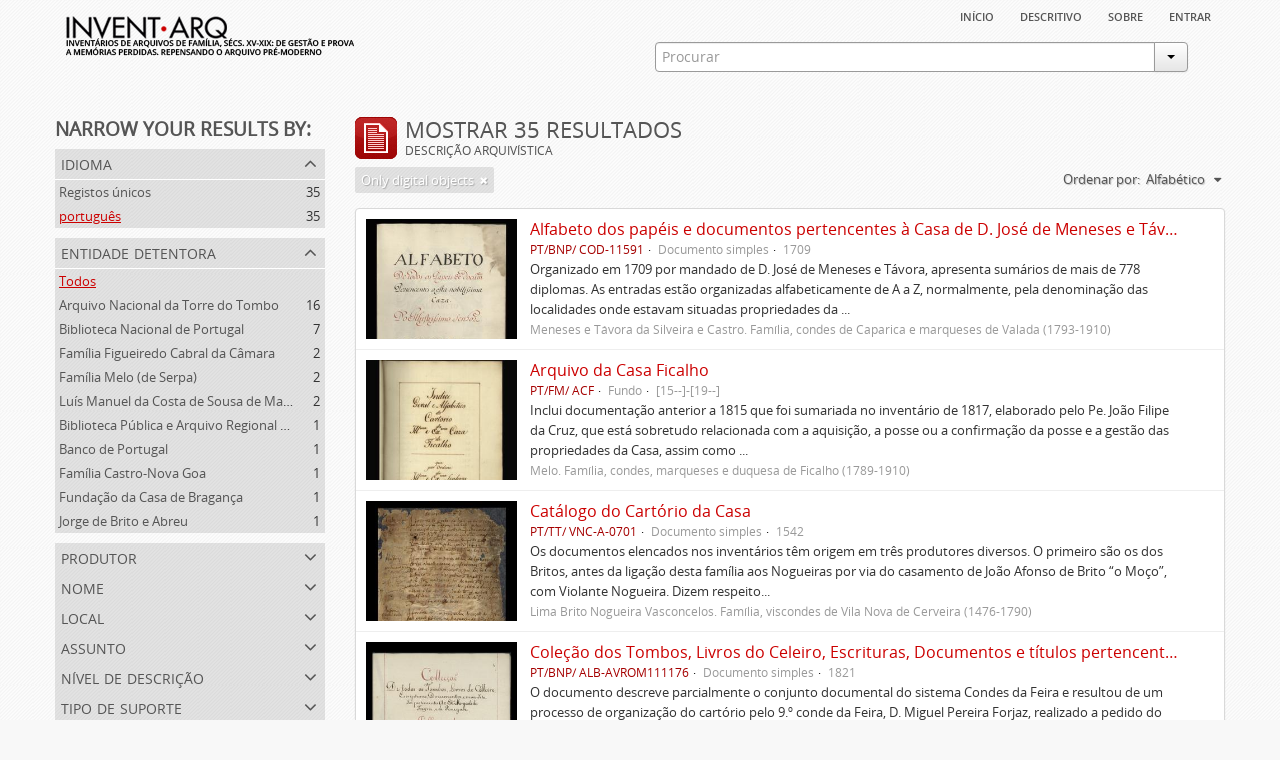

--- FILE ---
content_type: text/html; charset=utf-8
request_url: https://inventarq.fcsh.unl.pt/index.php/informationobject/browse?languages=pt&sort=alphabetic&limit=20&onlyMedia=1
body_size: 9837
content:
<!DOCTYPE html>
<html lang="pt" dir="ltr">
  <head>
    <meta http-equiv="Content-Type" content="text/html; charset=utf-8" />
<meta http-equiv="X-Ua-Compatible" content="IE=edge,chrome=1" />
    <meta name="title" content="Projeto Invent.arq" />
<meta name="description" content="Access to memory - Open information management toolkit" />
<meta name="viewport" content="initial-scale=1.0, user-scalable=no" />
    <title>Projeto Invent.arq</title>
    <link rel="shortcut icon" href="/favicon.ico"/>
    <link media="screen" href="/plugins/arArchivesCanadaPlugin/css/min.css" rel="stylesheet" type="text/css" />
            <script src="/vendor/jquery.js" type="text/javascript"></script>
<script src="/plugins/sfDrupalPlugin/vendor/drupal/misc/drupal.js" type="text/javascript"></script>
<script src="/vendor/yui/yahoo-dom-event/yahoo-dom-event.js" type="text/javascript"></script>
<script src="/vendor/yui/element/element-min.js" type="text/javascript"></script>
<script src="/vendor/yui/button/button-min.js" type="text/javascript"></script>
<script src="/vendor/yui/container/container_core-min.js" type="text/javascript"></script>
<script src="/vendor/yui/menu/menu-min.js" type="text/javascript"></script>
<script src="/vendor/modernizr.js" type="text/javascript"></script>
<script src="/vendor/jquery-ui.js" type="text/javascript"></script>
<script src="/vendor/jquery.expander.js" type="text/javascript"></script>
<script src="/vendor/jquery.masonry.js" type="text/javascript"></script>
<script src="/vendor/jquery.imagesloaded.js" type="text/javascript"></script>
<script src="/vendor/bootstrap/js/bootstrap.js" type="text/javascript"></script>
<script src="/vendor/URI.js" type="text/javascript"></script>
<script src="/js/qubit.js" type="text/javascript"></script>
<script src="/js/treeView.js" type="text/javascript"></script>
<script src="/plugins/sfDrupalPlugin/vendor/drupal/misc/jquery.once.js" type="text/javascript"></script>
<script src="/plugins/sfDrupalPlugin/vendor/drupal/misc/tableheader.js" type="text/javascript"></script>
<script src="/js/dominion.js" type="text/javascript"></script>
  <script type="text/javascript">
//<![CDATA[
jQuery.extend(Qubit, {"relativeUrlRoot":""});
//]]>
</script></head>
  <body class="yui-skin-sam informationobject browse">

    


<div id="header">

  <div class="container">

    <div id="header-lvl1">
      <div class="row">
        <div class="span12">
          
          <ul id="header-nav" class="nav nav-pills">

            <li><a href="/index.php/" title="Início">Início</a></li>
            <li><a href="/index.php/descritivo" title="descritivo">descritivo</a></li>
            <li><a href="/index.php/sobre" title="sobre">sobre</a></li>

                                        
                          <li><a href="/index.php/user/login" title="Entrar">Entrar</a></li>
            
          </ul>

        </div>
      </div>
    </div>

    <div id="header-lvl2">
      <div class="row">

        <div id="logo-and-name" class="span6">
          <h1><a rel="home" href="/index.php/" title=""><img src="/plugins/arArchivesCanadaPlugin/images/logo.png" /></a></h1>
        </div>

        <div id="header-search" class="span6">
          <div id="search-form-wrapper">

  <form action="/index.php/search" data-autocomplete="/index.php/search/autocomplete">

    <div class="input-append">

              <input type="text" name="query" value="" placeholder="Procurar"/>
      
      <div class="btn-group">
        <button class="btn dropdown-toggle" data-toggle="dropdown">
          <span class="caret"></span>
        </button>
                          <ul class="dropdown-menu pull-right">
                                                                  <li>
                  <a href="/index.php/informationobject/browse">
                                          <img width="42" height="42" src="/images/icons-large/icon-archival.png" />                                        Descrição arquivística                  </a>
                </li>
                              <li>
                  <a href="/index.php/actor/browse">
                                          <img width="42" height="42" src="/images/icons-large/icon-people.png" />                                        Registo de autoridade                  </a>
                </li>
                              <li>
                  <a href="/index.php/repository/browse">
                                          <img width="42" height="42" src="/images/icons-large/icon-institutions.png" />                                        Entidade detentora                  </a>
                </li>
                              <li>
                  <a href="/index.php/basesdedados">
                                          <img width="42" height="42" src="/images/icons-large/icon-media.png" />                                        Bases de Dados                  </a>
                </li>
                                      <li class="divider"></li>
            <li class="advanced-search">
              <a href="/index.php/search/advanced">
                <i class="icon-zoom-in"></i>
                Pesquisa avançada              </a>
            </li>
          </ul>
                </div>

    </div>

    <div id="search-realm" class="search-popover">

      
        <div>
          <label>
                          <input name="repos" type="radio" value checked="checked" data-placeholder="Procurar">
                        Pesquisa geral          </label>
        </div>

        
        
      
      <div class="search-realm-advanced">
        <a href="/index.php/search/advanced">
          Pesquisa avançada&nbsp;&raquo;
        </a>
      </div>

    </div>

  </form>

</div>
        </div>

      </div>
    </div>

  </div>

</div>

    
    <div id="wrapper" class="container">

      <div class="row">

        <div class="span3">

          <div id="sidebar">

              <section id="facets">

    <div class="visible-phone facets-header">
      <a class="x-btn btn-wide">
        <i class="icon-filter"></i>
        Filtros      </a>
    </div>

    <div class="content">

      <h3>Narrow your results by:</h3>

        <section class="facet open">

  <div class="facet-header">
    <p>Idioma</p>
  </div>

  <div class="facet-body" id="#facet-languages">

    <ul>

              <li>
              <a href="/index.php/informationobject/browse?sort=alphabetic&amp;limit=20&amp;onlyMedia=1" title="Registos únicos">Registos únicos</a>        <span class="facet-count">35</span>
      </li>

                                    <li class="active">
              <a href="/index.php/informationobject/browse?languages=pt&amp;sort=alphabetic&amp;limit=20&amp;onlyMedia=1" title="português">português</a>              <span class="facet-count">35</span>
            </li>
                                          
    </ul>

  </div>

</section>

        <section class="facet">

  <div class="facet-header">
    <p>Entidade detentora</p>
  </div>

  <div class="facet-body" id="#facet-repository">

    <ul>

              <li class="active">
              <a href="/index.php/informationobject/browse?languages=pt&amp;sort=alphabetic&amp;limit=20&amp;onlyMedia=1" title="Todos">Todos</a>      </li>

                        <li >
            <a href="/index.php/informationobject/browse?repos=3307&amp;languages=pt&amp;sort=alphabetic&amp;limit=20&amp;onlyMedia=1" title="Arquivo Nacional da Torre do Tombo">Arquivo Nacional da Torre do Tombo</a>            <span class="facet-count">16</span>
          </li>
                  <li >
            <a href="/index.php/informationobject/browse?repos=827&amp;languages=pt&amp;sort=alphabetic&amp;limit=20&amp;onlyMedia=1" title="Biblioteca Nacional de Portugal">Biblioteca Nacional de Portugal</a>            <span class="facet-count">7</span>
          </li>
                  <li >
            <a href="/index.php/informationobject/browse?repos=3341&amp;languages=pt&amp;sort=alphabetic&amp;limit=20&amp;onlyMedia=1" title="Família Figueiredo Cabral da Câmara">Família Figueiredo Cabral da Câmara</a>            <span class="facet-count">2</span>
          </li>
                  <li >
            <a href="/index.php/informationobject/browse?repos=1226&amp;languages=pt&amp;sort=alphabetic&amp;limit=20&amp;onlyMedia=1" title="Família Melo (de Serpa)">Família Melo (de Serpa)</a>            <span class="facet-count">2</span>
          </li>
                  <li >
            <a href="/index.php/informationobject/browse?repos=881&amp;languages=pt&amp;sort=alphabetic&amp;limit=20&amp;onlyMedia=1" title="Luís Manuel da Costa de Sousa de Macedo">Luís Manuel da Costa de Sousa de Macedo</a>            <span class="facet-count">2</span>
          </li>
                  <li >
            <a href="/index.php/informationobject/browse?repos=3309&amp;languages=pt&amp;sort=alphabetic&amp;limit=20&amp;onlyMedia=1" title="Biblioteca Pública e Arquivo Regional de Ponta Delgada">Biblioteca Pública e Arquivo Regional de Ponta Delgada</a>            <span class="facet-count">1</span>
          </li>
                  <li >
            <a href="/index.php/informationobject/browse?repos=2273&amp;languages=pt&amp;sort=alphabetic&amp;limit=20&amp;onlyMedia=1" title="Banco de Portugal">Banco de Portugal</a>            <span class="facet-count">1</span>
          </li>
                  <li >
            <a href="/index.php/informationobject/browse?repos=1363&amp;languages=pt&amp;sort=alphabetic&amp;limit=20&amp;onlyMedia=1" title="Família Castro-Nova Goa">Família Castro-Nova Goa</a>            <span class="facet-count">1</span>
          </li>
                  <li >
            <a href="/index.php/informationobject/browse?repos=880&amp;languages=pt&amp;sort=alphabetic&amp;limit=20&amp;onlyMedia=1" title="Fundação da Casa de Bragança">Fundação da Casa de Bragança</a>            <span class="facet-count">1</span>
          </li>
                  <li >
            <a href="/index.php/informationobject/browse?repos=879&amp;languages=pt&amp;sort=alphabetic&amp;limit=20&amp;onlyMedia=1" title="Jorge de Brito e Abreu">Jorge de Brito e Abreu</a>            <span class="facet-count">1</span>
          </li>
              
    </ul>

  </div>

</section>

        <section class="facet">

  <div class="facet-header">
    <p>Produtor</p>
  </div>

  <div class="facet-body" id="#facet-names">

    <ul>

              <li class="active">
              <a href="/index.php/informationobject/browse?languages=pt&amp;sort=alphabetic&amp;limit=20&amp;onlyMedia=1" title="Todos">Todos</a>      </li>

                        <li >
            <a href="/index.php/informationobject/browse?creators=912&amp;languages=pt&amp;sort=alphabetic&amp;limit=20&amp;onlyMedia=1" title="Lima Brito  Nogueira Vasconcelos.  Família, viscondes de Vila Nova de Cerveira (1476-1790)">Lima Brito  Nogueira Vasconcelos.  Família, viscondes de Vila Nova de Cerveira (1476-1790)</a>            <span class="facet-count">5</span>
          </li>
                  <li >
            <a href="/index.php/informationobject/browse?creators=3407&amp;languages=pt&amp;sort=alphabetic&amp;limit=20&amp;onlyMedia=1" title="Falcão Trigoso de Siqueira da Cunha. Família (1928- )">Falcão Trigoso de Siqueira da Cunha. Família (1928- )</a>            <span class="facet-count">4</span>
          </li>
                  <li >
            <a href="/index.php/informationobject/browse?creators=3344&amp;languages=pt&amp;sort=alphabetic&amp;limit=20&amp;onlyMedia=1" title="Lima e Melo Falcão Trigoso Pereira Homem de Magalhães. Família (1834-1910)">Lima e Melo Falcão Trigoso Pereira Homem de Magalhães. Família (1834-1910)</a>            <span class="facet-count">4</span>
          </li>
                  <li >
            <a href="/index.php/informationobject/browse?creators=2719&amp;languages=pt&amp;sort=alphabetic&amp;limit=20&amp;onlyMedia=1" title="Almada e Lencastre. Família, viscondes de Vila Nova de Souto del Rei (1780-[19-- ])">Almada e Lencastre. Família, viscondes de Vila Nova de Souto del Rei (1780-[19-- ])</a>            <span class="facet-count">3</span>
          </li>
                  <li >
            <a href="/index.php/informationobject/browse?creators=3623&amp;languages=pt&amp;sort=alphabetic&amp;limit=20&amp;onlyMedia=1" title="Macedo, Luís Manuel da Costa de Sousa de  (1949 -)">Macedo, Luís Manuel da Costa de Sousa de  (1949 -)</a>            <span class="facet-count">2</span>
          </li>
                  <li >
            <a href="/index.php/informationobject/browse?creators=3618&amp;languages=pt&amp;sort=alphabetic&amp;limit=20&amp;onlyMedia=1" title="Almeida e Vasconcelos. Família (1910-)">Almeida e Vasconcelos. Família (1910-)</a>            <span class="facet-count">2</span>
          </li>
                  <li >
            <a href="/index.php/informationobject/browse?creators=3582&amp;languages=pt&amp;sort=alphabetic&amp;limit=20&amp;onlyMedia=1" title="Almeida e Vasconcelos. Família, condes da Lapa (1822-1910)">Almeida e Vasconcelos. Família, condes da Lapa (1822-1910)</a>            <span class="facet-count">2</span>
          </li>
                  <li >
            <a href="/index.php/informationobject/browse?creators=3517&amp;languages=pt&amp;sort=alphabetic&amp;limit=20&amp;onlyMedia=1" title="Almeida e Vasconcelos. Família, barões de Moçâmedes, viscondes da Lapa (1779-1822)">Almeida e Vasconcelos. Família, barões de Moçâmedes, viscondes da Lapa (1779-1822)</a>            <span class="facet-count">2</span>
          </li>
                  <li >
            <a href="/index.php/informationobject/browse?creators=3429&amp;languages=pt&amp;sort=alphabetic&amp;limit=20&amp;onlyMedia=1" title="Figueiredo Cabral da Câmara. Família (1910- )">Figueiredo Cabral da Câmara. Família (1910- )</a>            <span class="facet-count">2</span>
          </li>
                  <li >
            <a href="/index.php/informationobject/browse?creators=2654&amp;languages=pt&amp;sort=alphabetic&amp;limit=20&amp;onlyMedia=1" title="Magalhães, Mariana José de Oliveira Trigoso Pereira Homem de (1807-1834)">Magalhães, Mariana José de Oliveira Trigoso Pereira Homem de (1807-1834)</a>            <span class="facet-count">2</span>
          </li>
              
    </ul>

  </div>

</section>

        <section class="facet">

  <div class="facet-header">
    <p>Nome</p>
  </div>

  <div class="facet-body" id="#facet-names">

    <ul>

              <li class="active">
              <a href="/index.php/informationobject/browse?languages=pt&amp;sort=alphabetic&amp;limit=20&amp;onlyMedia=1" title="Todos">Todos</a>      </li>

                        <li >
            <a href="/index.php/informationobject/browse?names=912&amp;languages=pt&amp;sort=alphabetic&amp;limit=20&amp;onlyMedia=1" title="Lima Brito  Nogueira Vasconcelos.  Família, viscondes de Vila Nova de Cerveira (1476-1790)">Lima Brito  Nogueira Vasconcelos.  Família, viscondes de Vila Nova de Cerveira (1476-1790)</a>            <span class="facet-count">5</span>
          </li>
                  <li >
            <a href="/index.php/informationobject/browse?names=3407&amp;languages=pt&amp;sort=alphabetic&amp;limit=20&amp;onlyMedia=1" title="Falcão Trigoso de Siqueira da Cunha. Família (1928- )">Falcão Trigoso de Siqueira da Cunha. Família (1928- )</a>            <span class="facet-count">4</span>
          </li>
                  <li >
            <a href="/index.php/informationobject/browse?names=3344&amp;languages=pt&amp;sort=alphabetic&amp;limit=20&amp;onlyMedia=1" title="Lima e Melo Falcão Trigoso Pereira Homem de Magalhães. Família (1834-1910)">Lima e Melo Falcão Trigoso Pereira Homem de Magalhães. Família (1834-1910)</a>            <span class="facet-count">4</span>
          </li>
                  <li >
            <a href="/index.php/informationobject/browse?names=2719&amp;languages=pt&amp;sort=alphabetic&amp;limit=20&amp;onlyMedia=1" title="Almada e Lencastre. Família, viscondes de Vila Nova de Souto del Rei (1780-[19-- ])">Almada e Lencastre. Família, viscondes de Vila Nova de Souto del Rei (1780-[19-- ])</a>            <span class="facet-count">3</span>
          </li>
                  <li >
            <a href="/index.php/informationobject/browse?names=3623&amp;languages=pt&amp;sort=alphabetic&amp;limit=20&amp;onlyMedia=1" title="Macedo, Luís Manuel da Costa de Sousa de  (1949 -)">Macedo, Luís Manuel da Costa de Sousa de  (1949 -)</a>            <span class="facet-count">2</span>
          </li>
                  <li >
            <a href="/index.php/informationobject/browse?names=3618&amp;languages=pt&amp;sort=alphabetic&amp;limit=20&amp;onlyMedia=1" title="Almeida e Vasconcelos. Família (1910-)">Almeida e Vasconcelos. Família (1910-)</a>            <span class="facet-count">2</span>
          </li>
                  <li >
            <a href="/index.php/informationobject/browse?names=3582&amp;languages=pt&amp;sort=alphabetic&amp;limit=20&amp;onlyMedia=1" title="Almeida e Vasconcelos. Família, condes da Lapa (1822-1910)">Almeida e Vasconcelos. Família, condes da Lapa (1822-1910)</a>            <span class="facet-count">2</span>
          </li>
                  <li >
            <a href="/index.php/informationobject/browse?names=3517&amp;languages=pt&amp;sort=alphabetic&amp;limit=20&amp;onlyMedia=1" title="Almeida e Vasconcelos. Família, barões de Moçâmedes, viscondes da Lapa (1779-1822)">Almeida e Vasconcelos. Família, barões de Moçâmedes, viscondes da Lapa (1779-1822)</a>            <span class="facet-count">2</span>
          </li>
                  <li >
            <a href="/index.php/informationobject/browse?names=2756&amp;languages=pt&amp;sort=alphabetic&amp;limit=20&amp;onlyMedia=1" title="Miranda Henriques. Família, condes de Sandomil ([c. 1745]-1815)">Miranda Henriques. Família, condes de Sandomil ([c. 1745]-1815)</a>            <span class="facet-count">2</span>
          </li>
                  <li >
            <a href="/index.php/informationobject/browse?names=2755&amp;languages=pt&amp;sort=alphabetic&amp;limit=20&amp;onlyMedia=1" title="Miranda Henriques. Família ([c. 1484]-[c.1745])">Miranda Henriques. Família ([c. 1484]-[c.1745])</a>            <span class="facet-count">2</span>
          </li>
              
    </ul>

  </div>

</section>

        <section class="facet">

  <div class="facet-header">
    <p>Local</p>
  </div>

  <div class="facet-body" id="#facet-places">

    <ul>

              <li class="active">
              <a href="/index.php/informationobject/browse?languages=pt&amp;sort=alphabetic&amp;limit=20&amp;onlyMedia=1" title="Todos">Todos</a>      </li>

      
    </ul>

  </div>

</section>

        <section class="facet">

  <div class="facet-header">
    <p>Assunto</p>
  </div>

  <div class="facet-body" id="#facet-subjects">

    <ul>

              <li class="active">
              <a href="/index.php/informationobject/browse?languages=pt&amp;sort=alphabetic&amp;limit=20&amp;onlyMedia=1" title="Todos">Todos</a>      </li>

      
    </ul>

  </div>

</section>

        <section class="facet">

  <div class="facet-header">
    <p>Nível de descrição</p>
  </div>

  <div class="facet-body" id="#facet-levelOfDescription">

    <ul>

              <li class="active">
              <a href="/index.php/informationobject/browse?languages=pt&amp;sort=alphabetic&amp;limit=20&amp;onlyMedia=1" title="Todos">Todos</a>      </li>

                        <li >
            <a href="/index.php/informationobject/browse?levels=200&amp;languages=pt&amp;sort=alphabetic&amp;limit=20&amp;onlyMedia=1" title="Documento simples">Documento simples</a>            <span class="facet-count">34</span>
          </li>
                  <li >
            <a href="/index.php/informationobject/browse?levels=194&amp;languages=pt&amp;sort=alphabetic&amp;limit=20&amp;onlyMedia=1" title="Fundo">Fundo</a>            <span class="facet-count">1</span>
          </li>
              
    </ul>

  </div>

</section>

        <section class="facet">

  <div class="facet-header">
    <p>Tipo de suporte</p>
  </div>

  <div class="facet-body" id="#facet-mediaTypes">

    <ul>

              <li class="active">
              <a href="/index.php/informationobject/browse?languages=pt&amp;sort=alphabetic&amp;limit=20&amp;onlyMedia=1" title="Todos">Todos</a>      </li>

                        <li >
            <a href="/index.php/informationobject/browse?mediatypes=136&amp;languages=pt&amp;sort=alphabetic&amp;limit=20&amp;onlyMedia=1" title="Imagem">Imagem</a>            <span class="facet-count">23</span>
          </li>
                  <li >
            <a href="/index.php/informationobject/browse?mediatypes=137&amp;languages=pt&amp;sort=alphabetic&amp;limit=20&amp;onlyMedia=1" title="Texto">Texto</a>            <span class="facet-count">12</span>
          </li>
              
    </ul>

  </div>

</section>

    </div>

  </section>

          </div>

        </div>

        <div class="span9">

          <div id="main-column">

              <h1 class="multiline">
    <img src="/images/icons-large/icon-archival.png" />    Mostrar 35 resultados    <span class="sub">Descrição arquivística</span>
  </h1>

            
  <section class="header-options">

    
    
          <span class="search-filter">
        Only digital objects                                <a href="/index.php/informationobject/browse?languages=pt&sort=alphabetic&limit=20" class="remove-filter"><i class="icon-remove"></i></a>
      </span>
    
    <div id="sort-header">

  <div class="sort-options">

    <label>Ordenar por:</label>

    <div class="dropdown">

      <div class="dropdown-selected">

                  <span>Alfabético</span>
                  
      </div>

      <ul class="dropdown-options">

        <span class="pointer"></span>

                  <li>
                        <a href="/index.php/informationobject/browse?sort=lastUpdated&languages=pt&limit=20&onlyMedia=1" data-order="lastUpdated">
              <span>Mais recentes</span>
            </a>
          </li>
                  <li>
                        <a href="/index.php/informationobject/browse?sort=identifier&languages=pt&limit=20&onlyMedia=1" data-order="identifier">
              <span>Código de referência</span>
            </a>
          </li>
        
      </ul>

    </div>

  </div>

</div>

  </section>


                          <div id="content">
                




    
  <article class="search-result has-preview">

  
    <div class="search-result-preview">

              <a href="/index.php/alfabeto-dos-papeis-e-documentos-pertencentes-casa-de-d-jose-de-meneses-e-tavora">
          <div class="preview-container">
            <img src="/uploads/r/biblioteca-nacional-de-portugal/9/4/3/9436557394b6021fb4ca027fbb01a12194bbc497dd8e504aa3f994a92e86c3be/BN_C__dice_11591_titulo_142.jpg" />          </div>
        </a>
          </div>

  
  <div class="search-result-description">

    <p class="title"><a href="/index.php/alfabeto-dos-papeis-e-documentos-pertencentes-casa-de-d-jose-de-meneses-e-tavora" title="Alfabeto dos papéis e documentos pertencentes à Casa de D. José de Meneses e Távora">Alfabeto dos papéis e documentos pertencentes à Casa de D. José de Meneses e Távora</a></p>

    <ul class="result-details">

                <li class="reference-code">PT/BNP/ COD-11591</li>
      
              <li class="level-description">Documento simples</li>
      
                        
            <li class="dates">1709</li>

                  
      
    </ul>

          <p>Organizado em 1709 por mandado de D. José de Meneses e Távora, apresenta sumários de mais de 778 diplomas. As entradas estão organizadas alfabeticamente de A a Z, normalmente, pela denominação das localidades onde estavam situadas propriedades da ...</p>
    
          <p class="creation-details">Meneses e Távora da Silveira e Castro. Família, condes de Caparica e marqueses de Valada (1793-1910)</p>
    
  </div>

</article>
    
  <article class="search-result has-preview">

  
    <div class="search-result-preview">

              <a href="/index.php/arquivo-da-casa-de-ficalho">
          <div class="preview-container">
            <img src="/uploads/r/familia-melo/6/e/4/6e40e0b12c98280cf84b00b432d559c9f9b98ca6c05c89e54d1bc71667934df5/ACF_Indice_titulo-imagem_142.jpg" />          </div>
        </a>
          </div>

  
  <div class="search-result-description">

    <p class="title"><a href="/index.php/arquivo-da-casa-de-ficalho" title="Arquivo da Casa Ficalho">Arquivo da Casa Ficalho</a></p>

    <ul class="result-details">

                <li class="reference-code">PT/FM/ ACF</li>
      
              <li class="level-description">Fundo</li>
      
                        
            <li class="dates">[15--]-[19--]</li>

                  
      
    </ul>

          <p>Inclui documentação anterior a 1815 que foi sumariada no inventário de 1817, elaborado pelo Pe. João Filipe da Cruz, que está sobretudo relacionada com a aquisição, a posse ou a confirmação da posse e a gestão das propriedades da Casa, assim como ...</p>
    
          <p class="creation-details">Melo. Família, condes, marqueses e duquesa de Ficalho (1789-1910)</p>
    
  </div>

</article>
    
  <article class="search-result has-preview">

  
    <div class="search-result-preview">

              <a href="/index.php/catalogo-do-cartorio-da-casa-2">
          <div class="preview-container">
            <img src="/uploads/r/arquivo-nacional-da-torre-do-tombo-2/1/1/b/11b12e6d219ff9c7a57c19a65613ed3ee4c27c805d59effa1eece8216cfdf643/VNC_catalogo_cartorio_da_casa_inicio_142.jpg" />          </div>
        </a>
          </div>

  
  <div class="search-result-description">

    <p class="title"><a href="/index.php/catalogo-do-cartorio-da-casa-2" title="Catálogo do Cartório da Casa">Catálogo do Cartório da Casa</a></p>

    <ul class="result-details">

                <li class="reference-code">PT/TT/ VNC-A-0701</li>
      
              <li class="level-description">Documento simples</li>
      
                        
            <li class="dates">1542</li>

                  
      
    </ul>

          <p>Os documentos elencados nos inventários têm origem em três produtores diversos. O primeiro são os dos Britos, antes da ligação desta família aos Nogueiras por via do casamento de João Afonso de Brito “o Moço”, com Violante Nogueira. Dizem respeito...</p>
    
          <p class="creation-details">Lima Brito  Nogueira Vasconcelos.  Família, viscondes de Vila Nova de Cerveira (1476-1790)</p>
    
  </div>

</article>
    
  <article class="search-result has-preview">

  
    <div class="search-result-preview">

              <a href="/index.php/colecao-dos-tombos-livros-do-celeiro-documentos-e-titulos-pertencentes-ao-morgado-de-freiriz-e-de-penegate">
          <div class="preview-container">
            <img src="/uploads/r/biblioteca-nacional-de-portugal/f/8/d/f8dc9535cbcf8a20efb3ae86b2c825c13e36eac06814a4ae8a1ef57c09c5990e/ALB__Av_142.jpg" />          </div>
        </a>
          </div>

  
  <div class="search-result-description">

    <p class="title"><a href="/index.php/colecao-dos-tombos-livros-do-celeiro-documentos-e-titulos-pertencentes-ao-morgado-de-freiriz-e-de-penegate" title="Coleção dos Tombos, Livros do Celeiro, Escrituras, Documentos e títulos pertencentes ao Morgado de Freiriz e de Penegate">Coleção dos Tombos, Livros do Celeiro, Escrituras, Documentos e títulos pertencentes ao Morgado de Freiriz e de Penegate</a></p>

    <ul class="result-details">

                <li class="reference-code">PT/BNP/ ALB-AVROM111176</li>
      
              <li class="level-description">Documento simples</li>
      
                        
            <li class="dates">1821</li>

                  
      
    </ul>

          <p>O documento descreve parcialmente o conjunto documental do sistema Condes da Feira e resultou de um processo de organização do cartório pelo 9.º conde da Feira, D. Miguel Pereira Forjaz, realizado a pedido do próprio, em 1821, por João Jerónimo do...</p>
    
          <p class="creation-details">Almada e Lencastre Bastos. Família ([ant. 1912]-[19--])</p>
    
  </div>

</article>
    
  <article class="search-result has-preview">

  
    <div class="search-result-preview">

              <a href="/index.php/soxvr">
          <div class="preview-container">
            <img src="/uploads/r/arquivo-luis-sousa-de-macedo/1/e/7/1e76c9d3c8c5f45bb312c18f004614b9d3fb195bfcb3335d90b986051b3b705d/Lapa_F2_142.jpg" />          </div>
        </a>
          </div>

  
  <div class="search-result-description">

    <p class="title"><a href="/index.php/soxvr" title="Index geral do cartório da Casa">Index geral do cartório da Casa</a></p>

    <ul class="result-details">

                <li class="reference-code">PT PT/LCSM/ ACCL-IG02-04</li>
      
              <li class="level-description">Documento simples</li>
      
                        
            <li class="dates">1804-1805</li>

                  
      
    </ul>

          <p>Os quatro livros de Index Geral e um Mostrador (desaparecido), elaborados por Frei José de Almeida e Vasconcelos entre 1804 e 1805, supõem a arrumação prévia do Arquivo por este monge cisterciense. Se bem que os volumes não estejam organizados top...</p>
    
          <p class="creation-details">Macedo, Luís Manuel da Costa de Sousa de  (1949 -)</p>
    
  </div>

</article>
    
  <article class="search-result has-preview">

  
    <div class="search-result-preview">

              <a href="/index.php/instrucoes-para-o-governo-da-casa">
          <div class="preview-container">
            <img src="/uploads/r/arquivo-luis-sousa-de-macedo/f/0/6/f060bc33055b40c7fa183d74a38d37905d731d5469e262a5528f3a86e39e3bfb/LSM_Visconde_Lapa_instru____es_para_governo_casa_inicio_142.jpg" />          </div>
        </a>
          </div>

  
  <div class="search-result-description">

    <p class="title"><a href="/index.php/instrucoes-para-o-governo-da-casa" title="Instruções para o governo da Casa">Instruções para o governo da Casa</a></p>

    <ul class="result-details">

                <li class="reference-code">PT PT/LCSM/ ACCL-INST01</li>
      
              <li class="level-description">Documento simples</li>
      
                        
            <li class="dates">1819</li>

                  
      
    </ul>

          <p>Redigidas em 1819 pelo então visconde da Lapa (o título de conde data de 1822), as “Instrucções para a Administração da minha Caza durante a minha ausência”, não são um inventário propriamente dito pois não dizem respeito apenas ou sobretudo ao Ar...</p>
    
          <p class="creation-details">Vasconcelos, Manuel de Almeida e (1784-1832)</p>
    
  </div>

</article>
    
  <article class="search-result has-preview">

  
    <div class="search-result-preview">

              <a href="/index.php/inventario-da-documentacao-pertencente-as-igrejas-que-eram-do-padroado-dos-condes-de-marialva">
          <div class="preview-container">
            <img src="/uploads/r/arquivo-nacional-da-torre-do-tombo-2/6/2/0/620feafa189413f4955308646b2d5ff4d5b1c699306501de349e0a19a7463eeb/Inventario_docs_igrejas_padroado_cond_Marialva_fl_142.jpg" />          </div>
        </a>
          </div>

  
  <div class="search-result-description">

    <p class="title"><a href="/index.php/inventario-da-documentacao-pertencente-as-igrejas-que-eram-do-padroado-dos-condes-de-marialva" title="Inventário da documentação pertencente às igrejas que eram do padroado dos condes de Marialva">Inventário da documentação pertencente às igrejas que eram do padroado dos condes de Marialva</a></p>

    <ul class="result-details">

                <li class="reference-code">PT/TT/ GAV-9-7-19</li>
      
              <li class="level-description">Documento simples</li>
      
                        
            <li class="dates">[1565?]</li>

                  
      
    </ul>

          <p>Mandado fazer por D. António, prior do Crato, inventaria escrituras relativas cerca de 40 igrejas e capelas que haviam pertencido ao padroado dos Condes de Marialva e que estavam situadas maioritariamente nas dioceses de Lamego, Porto e Viseu. Pad...</p>
    
          <p class="creation-details">D. António (1531-1595)</p>
    
  </div>

</article>
    
  <article class="search-result has-preview">

  
    <div class="search-result-preview">

              <a href="/index.php/inventario-do-general-pestana">
          <div class="preview-container">
            <img src="/uploads/r/familia-castro-nova-goa/2/2/6/226747a3db1edb3eed43918e2159e947d7bd8c0aa9f26e0306aa2ec97d499cb0/ACNG_revisto_142.jpg" />          </div>
        </a>
          </div>

  
  <div class="search-result-description">

    <p class="title"><a href="/index.php/inventario-do-general-pestana" title="Inventário do General Pestana">Inventário do General Pestana</a></p>

    <ul class="result-details">

                <li class="reference-code">PT/CNG/ ACNG-SC 04-SSC 04.02-0001</li>
      
              <li class="level-description">Documento simples</li>
      
                        
            <li class="dates">1854 - 1864</li>

                  
      
    </ul>

          <p>Pouco se sabe sobre a elaboração do Inventário do Arquivo da Família Castro (depois Castro-Nova Goa).
A sua produção situa-se na segunda metade do século XIX, aproximadamente entre 1854 e 1864, e é atribuída a Daniel Ferreira Pestana. Terá sido o ...</p>
    
          <p class="creation-details">Castro. Família (1910- )</p>
    
  </div>

</article>
    
  <article class="search-result has-preview">

  
    <div class="search-result-preview">

              <a href="/index.php/inventario-dos-documentos-do-cartorio-de-ponte-de-lima">
          <div class="preview-container">
            <img src="/uploads/r/arquivo-nacional-da-torre-do-tombo-2/0/0/2/002cf8fbad08652e81b85458a0e8bf418db788e9d706dadf3d83c13c328793f5/Invent__rio_dos_documentos_do_cart__rio_de_Ponte_de_Lima_142.jpg" />          </div>
        </a>
          </div>

  
  <div class="search-result-description">

    <p class="title"><a href="/index.php/inventario-dos-documentos-do-cartorio-de-ponte-de-lima" title="Inventário dos documentos do cartório de Ponte de Lima">Inventário dos documentos do cartório de Ponte de Lima</a></p>

    <ul class="result-details">

                <li class="reference-code">PT/TT/ VNC-A-1409</li>
      
              <li class="level-description">Documento simples</li>
      
                        
            <li class="dates">1675-11-22 – 1677-04-30</li>

                  
      
    </ul>

          <p>O inventário reporta-se a um cartório considerável ( dezanove  maços gerais, dez maços  de “documentos relativos às igrejas”, um “maço de papéis extraordinários, que importam” e uma lista de bens móveis; os maços têm em média vinte documentos), qu...</p>
    
          <p class="creation-details">Lima Brito  Nogueira Vasconcelos.  Família, viscondes de Vila Nova de Cerveira (1476-1790)</p>
    
  </div>

</article>
    
  <article class="search-result has-preview">

  
    <div class="search-result-preview">

              <a href="/index.php/invetario-dos-documentos-que-compoem-o-cartorio-da-casa-de-alvito">
          <div class="preview-container">
            <img src="/uploads/r/fundacao-casa-de-braganca/a/a/b/aabad29e54a46ef67e42cc4d38a2577d020b3ab826d17dd0b7f77e9b7614b20d/FCB_Inventario_Casa_Alvito_titulo_142.jpg" />          </div>
        </a>
          </div>

  
  <div class="search-result-description">

    <p class="title"><a href="/index.php/invetario-dos-documentos-que-compoem-o-cartorio-da-casa-de-alvito" title="Inventário dos documentos que compõem o cartório da Casa de Alvito">Inventário dos documentos que compõem o cartório da Casa de Alvito</a></p>

    <ul class="result-details">

                <li class="reference-code">PT/FCB/ AHCB-Ms.2645</li>
      
              <li class="level-description">Documento simples</li>
      
                        
            <li class="dates">1784</li>

                  
      
    </ul>

          <p>Produzido em 1784 por mandado de D. Maria Bárbara de Meneses, marquesa de Alvito, na qualidade de tutora e administradora das pessoas e bens dos seus filhos, nomeadamente do seu primogénito, D. José António Plácido Lobo da Silveira Quaresma (1769-...</p>
    
          <p class="creation-details">Quaresma, José António Plácido Lobo da Silveira (1769-1844)</p>
    
  </div>

</article>
    
  <article class="search-result has-preview">

  
    <div class="search-result-preview">

              <a href="/index.php/indice-dos-documentos-relativos-aos-morgados-da-patameira-e-da-caparica">
          <div class="preview-container">
            <img src="/uploads/r/biblioteca-nacional-de-portugal/2/8/5/2856b4d737e12223e7a5ab61ebc2f6a86848faac4fc0e9f77d05fd45019c8337/Patameira_142.jpg" />          </div>
        </a>
          </div>

  
  <div class="search-result-description">

    <p class="title"><a href="/index.php/indice-dos-documentos-relativos-aos-morgados-da-patameira-e-da-caparica" title="Inventário dos documentos relativos aos Morgados da Patameira, de Oliveira e de Caparica">Inventário dos documentos relativos aos Morgados da Patameira, de Oliveira e de Caparica</a></p>

    <ul class="result-details">

                <li class="reference-code">PT/BNP/ CO-33</li>
      
              <li class="level-description">Documento simples</li>
      
                        
            <li class="dates">[1783-1793?]</li>

                  
      
    </ul>

          <p>Este exemplar está truncado e sem encadernação. Foi provavelmente produzido entre as décadas de 80 e 90 do século XVIII, havendo, no entanto, anotações nas margens e acrescentos a lápis ou a cor de tinta diferente que devem ser posteriores à sua f...</p>
    
          <p class="creation-details">Meneses e Távora da Silveira e Castro. Família, condes de Caparica e marqueses de Valada (1793-1910)</p>
    
  </div>

</article>
    
  <article class="search-result has-preview">

  
    <div class="search-result-preview">

              <a href="/index.php/inventario-dos-documentos-relativos-aos-morgadios-do-santo-aleixo-alcochete-e-outros">
          <div class="preview-container">
            <img src="/uploads/r/arquivo-nacional-da-torre-do-tombo-2/b/2/0/b20aaeb5deb263f257ac7afa492b11588abac1bd3a3d71ca2fd2b06d2c8fa285/FSACR_Indice_Liv_142.jpg" />          </div>
        </a>
          </div>

  
  <div class="search-result-description">

    <p class="title"><a href="/index.php/inventario-dos-documentos-relativos-aos-morgadios-do-santo-aleixo-alcochete-e-outros" title="Inventário dos documentos relativos aos Morgados do Santo Aleixo, de Alcochete e outros">Inventário dos documentos relativos aos Morgados do Santo Aleixo, de Alcochete e outros</a></p>

    <ul class="result-details">

                <li class="reference-code">PT/TT/ FSACR-LIV3</li>
      
              <li class="level-description">Documento simples</li>
      
                        
            <li class="dates">[1855-1862?]</li>

                  
      
    </ul>

          <p>Sem título, não datado e sem autor identificado, inventaria mais de 966 documentos e 18 livros, produzidos, nos casos em que é indicada a data, entre 1445 e 1857. Todos estão relacionados com os morgados da Gataria ou Santo Aleixo, de Alcochete, d...</p>
    
          <p class="creation-details">Magalhães, Sebastião Francisco Falcão de Lima e Melo Baena Henriques Trigoso Pereira Homem de (1840-1910)</p>
    
  </div>

</article>
    
  <article class="search-result has-preview">

  
    <div class="search-result-preview">

              <a href="/index.php/inventario-dos-titulos-relativos-bens-pertencentes-aos-morgados-administrados-pelo-conde-de-avintes">
          <div class="preview-container">
            <img src="/uploads/r/biblioteca-nacional-de-portugal/c/c/7/cc705194a6d7b471ceb94f0a1aebafcf3dc05aa2dda6950f4614e5813aee6339/Avintes_142.jpg" />          </div>
        </a>
          </div>

  
  <div class="search-result-description">

    <p class="title"><a href="/index.php/inventario-dos-titulos-relativos-bens-pertencentes-aos-morgados-administrados-pelo-conde-de-avintes" title="Inventário dos títulos relativos aos bens pertencentes aos Morgados administrados pelo Conde de Avintes">Inventário dos títulos relativos aos bens pertencentes aos Morgados administrados pelo Conde de Avintes</a></p>

    <ul class="result-details">

                <li class="reference-code">PT/BNP/ MSS-186/25</li>
      
              <li class="level-description">Documento simples</li>
      
                        
            <li class="dates">[1725-1753]</li>

                  
      
    </ul>

          <p>Desconhece-se a data concreta da sua feitura. Foi provavelmente composto quando D. António de Almeida Soares Portugal era 4.º Conde de Avintes e 1.º Conde de Lavradio.
Na disposição atual com que é entregue à leitura, está segmentado e desordenado...</p>
    
          <p class="creation-details">Mascarenhas, Francisca das Chagas (1707-1733)</p>
    
  </div>

</article>
    
  <article class="search-result has-preview">

  
    <div class="search-result-preview">

              <a href="/index.php/inventario-geral-dos-papeis-que-se-acharam-por-falecimento-do-principal-d-antonio-xavier-de-miranda-henriques-patriarca-eleito">
          <div class="preview-container">
            <img src="/uploads/r/arquivo-nacional-da-torre-do-tombo-2/0/d/7/0d7dac952f05b9075d78410adec52d03c8cb73cabefe03d83022108ecfe03e27/Feitos_Findos_R_142.jpg" />          </div>
        </a>
          </div>

  
  <div class="search-result-description">

    <p class="title"><a href="/index.php/inventario-geral-dos-papeis-que-se-acharam-por-falecimento-do-principal-d-antonio-xavier-de-miranda-henriques-patriarca-eleito" title="Inventário geral dos papéis que se acharam por falecimento do Principal D. António Xavier de Miranda Henriques">Inventário geral dos papéis que se acharam por falecimento do Principal D. António Xavier de Miranda Henriques</a></p>

    <ul class="result-details">

                <li class="reference-code">PT/TT/ LFF-0246</li>
      
              <li class="level-description">Documento simples</li>
      
                        
            <li class="dates">1815-07-14</li>

                  
      
    </ul>

          <p>Após a morte de Fernando Xavier de Miranda Henriques, 2.º Conde de Sandomil e pai de António Xavier de Miranda Henriques, em 1794, abriu-se uma contenda entre esta família e vários parentes de ramos colaterais devido ao facto de António Xavier, po...</p>
    
          <p class="creation-details">Comissão dos cartórios dos juízos extintos (1834-1844)</p>
    
  </div>

</article>
    
  <article class="search-result has-preview">

  
    <div class="search-result-preview">

              <a href="/index.php/livro-geral-do-cartorio-de-d-tomas-de-lima-2-marques-de-ponte-de-lima">
          <div class="preview-container">
            <img src="/uploads/r/arquivo-nacional-da-torre-do-tombo-2/6/2/0/620df7c01d3f4509c70b7525df4c20e24e3870ac28e687d72b53114e837ae97e/Livro_Geral_do_Cart__rio_de_D_142.jpg" />          </div>
        </a>
          </div>

  
  <div class="search-result-description">

    <p class="title"><a href="/index.php/livro-geral-do-cartorio-de-d-tomas-de-lima-2-marques-de-ponte-de-lima" title="Livro Geral do Cartório de D. Tomás de Lima, 2.º Marquês de Ponte de Lima">Livro Geral do Cartório de D. Tomás de Lima, 2.º Marquês de Ponte de Lima</a></p>

    <ul class="result-details">

                <li class="reference-code">PT/TT/ VNC-A-0001</li>
      
              <li class="level-description">Documento simples</li>
      
                        
            <li class="dates">1819</li>

                  
      
    </ul>

          <p>Numa primeira parte, descreve sumariamente os trinta e oito maços do cartório, organizados em forma de miscelânea: tipologias documentais, assuntos e zonas geográficas.
Até ao maço n.º 12 (inclusive) e nos maços 17, 21, 22 e 25 são descritos, um a...</p>
    
          <p class="creation-details">Mascarenhas, Helena José de Assis (1784-1846 )</p>
    
  </div>

</article>
    
  <article class="search-result has-preview">

  
    <div class="search-result-preview">

              <a href="/index.php/livro-da-fazenda-do-senhor-conde-meirinho-mor-e-rendimento-dela-e-dos-seus-papeis-e-outras-lembrancas">
          <div class="preview-container">
            <img src="/uploads/r/colecao-jorge-brito-e-abreu/b/0/a/b0a43a664aab7cee7f3c410155e8b0fa08a8f836e674d7902189a75f66383137/CJBA_Livro_da_fazenda_inicio_142.jpg" />          </div>
        </a>
          </div>

  
  <div class="search-result-description">

    <p class="title"><a href="/index.php/livro-da-fazenda-do-senhor-conde-meirinho-mor-e-rendimento-dela-e-dos-seus-papeis-e-outras-lembrancas" title="Livro da fazenda do senhor conde meirinho-mor e rendimento dela e dos seus papeis e outras lembranças">Livro da fazenda do senhor conde meirinho-mor e rendimento dela e dos seus papeis e outras lembranças</a></p>

    <ul class="result-details">

                <li class="reference-code">PT PT/JBA/ CJBA-01</li>
      
              <li class="level-description">Documento simples</li>
      
                        
            <li class="dates">1588-1609</li>

                  
      
    </ul>

          <p>Desconhece-se quem elaborou este Livro da Fazenda e porque foi feito, mas a data de 1588 é pouco posterior à da concessão do título de conde de Sabugal a D. Duarte de Castelo Branco  (1582) por Filipe II de Espanha, rei de Portugal desde 1580. Tem...</p>
    
          <p class="creation-details">Abreu, Jorge de Brito e (1949- )</p>
    
  </div>

</article>
    
  <article class="search-result has-preview">

  
    <div class="search-result-preview">

              <a href="/index.php/publica-forma">
          <div class="preview-container">
            <img src="/uploads/r/biblioteca-nacional-de-portugal/5/2/e/52e31adda83fdb3eedd7a30319daf818a7db9aab8a4883034052eb604634a04c/BN_Livro_do_morgadio_do_Canidelo_fl_142.jpg" />          </div>
        </a>
          </div>

  
  <div class="search-result-description">

    <p class="title"><a href="/index.php/publica-forma" title="Livro do morgadio do Canidelo">Livro do morgadio do Canidelo</a></p>

    <ul class="result-details">

                <li class="reference-code">PT/BNP/ ALB-ANTT/35678</li>
      
              <li class="level-description">Documento simples</li>
      
                        
            <li class="dates">1458-[c.1496]</li>

                  
      
    </ul>

          <p>O documento  é descrito, em 1498, aquando da entrega ao juiz e contador dos resíduos da comarca de Entre-Douro-e-Minho por Filipa de Sousa, para prova e cópia , como "hum livro encadernado em que estavam as herdades da dita capela, escrito por o d...</p>
    
          <p class="creation-details">Pereira Forjaz Coutinho. Família, condes da Feira (1820-1827)</p>
    
  </div>

</article>
    
  <article class="search-result has-preview">

  
    <div class="search-result-preview">

              <a href="/index.php/livro-das-confirmacoes-dos-padroados-do-viscondado">
          <div class="preview-container">
            <img src="/uploads/r/arquivo-nacional-da-torre-do-tombo-2/9/d/f/9df09fb700c2ae49de2fd94fbc24bd725fbcf0c0f390fbd071b748335e6b3562/VNC_peculio_inicio_142.jpg" />          </div>
        </a>
          </div>

  
  <div class="search-result-description">

    <p class="title"><a href="/index.php/livro-das-confirmacoes-dos-padroados-do-viscondado" title="Pecúlio do livro grande em que estão as doações e confirmações das igrejas pertencentes ao Viscondado">Pecúlio do livro grande em que estão as doações e confirmações das igrejas pertencentes ao Viscondado</a></p>

    <ul class="result-details">

                <li class="reference-code">PT/TT/ VNC-C-1220</li>
      
              <li class="level-description">Documento simples</li>
      
                                                            
            <li class="dates">[1600?]-[1650?]</li>

                  
      
    </ul>

          <p>Índice  de documentos, para recuperação rápida da documentação transcrita no «Livro das confirmações dos padroados do Viscondado» , que contém documentos datados de 1520 a 1535, autenticados notarialmente, e cuja elaboração deve ter sido coeva dos...</p>
    
          <p class="creation-details">Lima Brito  Nogueira Vasconcelos.  Família, viscondes de Vila Nova de Cerveira (1476-1790)</p>
    
  </div>

</article>
    
  <article class="search-result has-preview">

  
    <div class="search-result-preview">

              <a href="/index.php/inventario-e-partilhas-dos-bens-de-vasco-queimado">
          <div class="preview-container">
            <img src="/uploads/r/arquivo-nacional-da-torre-do-tombo-2/5/e/7/5e739fcd515609285830d8a7af48e5983027d51113d2ae5c1d50db9ae72d113e/Publica-forma_do_invent__rio_e_partilhas_dos_bens_de_Vasco_Queimado__fl_142.jpg" />          </div>
        </a>
          </div>

  
  <div class="search-result-description">

    <p class="title"><a href="/index.php/inventario-e-partilhas-dos-bens-de-vasco-queimado" title="Pública-forma do inventário e partilhas dos bens de Vasco Queimado">Pública-forma do inventário e partilhas dos bens de Vasco Queimado</a></p>

    <ul class="result-details">

                <li class="reference-code">PT/TT/ CSI-A-B-004-0015-00020</li>
      
              <li class="level-description">Documento simples</li>
      
                        
            <li class="dates">1716-10-27</li>

                  
      
    </ul>

          <p>Desconhece-se por que razão foram elaborados os traslados de 1716 e 1535, sendo provável que se relacione, pelo menos em parte, com a gestão de propriedades mencionadas no inventário. O documento original de 1497-98, produzido com autoridade do Ju...</p>
    
          <p class="creation-details">Miranda Henriques. Família, condes de Sandomil ([c. 1745]-1815)</p>
    
  </div>

</article>
    
  <article class="search-result has-preview">

  
    <div class="search-result-preview">

              <a href="/index.php/xxx">
          <div class="preview-container">
            <img src="/uploads/r/arquivo-nacional-da-torre-do-tombo/2/d/8/2d8cea7a0f9bb592e5b7b39bb8140d437f4f4c18f58fa02a0d47e0bd8c4d6103/Rela____o_dos_pap__is_do_arquivo_de_D_142.jpg" />          </div>
        </a>
          </div>

  
  <div class="search-result-description">

    <p class="title"><a href="/index.php/xxx" title="Relação dos papéis do arquivo de D. Tomás de Lima">Relação dos papéis do arquivo de D. Tomás de Lima</a></p>

    <ul class="result-details">

                <li class="reference-code">PT/TT/ VNC-A-0209</li>
      
              <li class="level-description">Documento simples</li>
      
                        
            <li class="dates">[c.1694- 1755]</li>

                  
      
    </ul>

          <p>Documento híbrido, formado por listas de documentos do cartório,  trechos de genealogia e de história das várias linhagens,  e elenco de documentos existentes no Arquivo Real relativos à família. Principia com um "prólogo", em que se declara a pre...</p>
    
          <p class="creation-details">Lima, Tomás de ([1674?]-1755)</p>
    
  </div>

</article>

              </div>
            
              
  <section>

    <div class="result-count">
              Resultados 1 a 20 de 35          </div>

    <div class="visible-phone">
      <div class="pager">
        <ul>

          
                      <li class="next">
              <a href="/index.php/informationobject/browse?page=2&amp;languages=pt&amp;sort=alphabetic&amp;limit=20&amp;onlyMedia=1" title="Próximo &raquo;">Próximo &raquo;</a>            </li>
          
        </ul>
      </div>
    </div>

    <div class="hidden-phone">
      <div class="pagination pagination-centered">
        <ul>

          
          
          
            
                              <li class="active"><span>1</span></li>
              
                              
            
                          <li><a title="Ir para a página 2" href="/index.php/informationobject/browse?page=2&amp;languages=pt&amp;sort=alphabetic&amp;limit=20&amp;onlyMedia=1">2</a></li>
            
          
          
                      <li class="next">
              <a href="/index.php/informationobject/browse?page=2&amp;languages=pt&amp;sort=alphabetic&amp;limit=20&amp;onlyMedia=1" title="Próximo &raquo;">Próximo &raquo;</a>            </li>
          
        </ul>
      </div>
    </div>

  </section>


          </div>

        </div>

      </div>

    </div>

    
    <footer>

  
  
  <div id="print-date">
    Impressão: 2026-01-22  </div>

</footer>


  </body>
</html>
